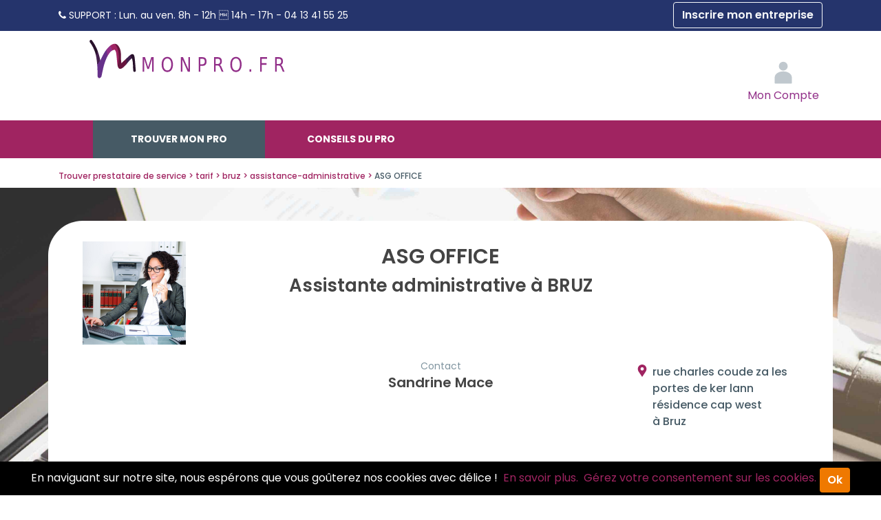

--- FILE ---
content_type: text/html; charset=utf-8
request_url: https://www.monpro.fr/annuaire/asg-office.533496.html
body_size: 8709
content:
<!DOCTYPE html> 
<html lang="fr">
<head>
<meta charset="UTF-8">
<script>
window.dataLayer = window.dataLayer || [];
</script>
<title>Asg office à Bruz 35170</title>
<meta name="description" content="Contactez ASG OFFICE, assistante administrative à  BRUZ : Voir ses coordonnées, avis des clients, labels de qualité , prestations, domaine d'expertise" >
<meta name="keywords" content="ASG OFFICE,,,BRUZ,35170" >
<meta name="robots" content="index, follow, All" >
<meta property="og:url"           content="https://www.monpro.fr/annuaire/asg-office.533496.html" >
<meta property="og:type"          content="website" >
<meta property="og:title"         content="Asg office à Bruz 35170" >
<meta property="og:description"   content="Contactez ASG OFFICE, assistante administrative à  BRUZ : Voir ses coordonnées, avis des clients, labels de qualité , prestations, domaine d'expertise" >
<link rel="canonical" href="https://www.monpro.fr/annuaire/asg-office.533496.html" > 
<meta name="author" content="MonPro" >
<meta name="google-site-verification" content="W-9LkvG3mJ_VPdvle3Du_YaHmAyoLlRd2sLdu_kj160" >
<link rel="preconnect" href="https://fonts.googleapis.com">
<link rel="preconnect" href="https://fonts.gstatic.com" crossorigin>
<link href="https://fonts.googleapis.com/css2?family=Poppins:ital,wght@0,100;0,200;0,300;0,400;0,500;0,600;0,700;0,800;0,900;1,100;1,200;1,300;1,400;1,500;1,600;1,700;1,800;1,900&display=swap" rel="stylesheet">
<link rel="apple-touch-icon" href="/images/marques/monpro-1024x1024.jpg" >
<meta name= "viewport" content="width=device-width"> 
<meta name="mobile-web-app-capable" content="yes"> 
<link rel="icon" type="image/jpg" href="/images/marques/monpro-1024x1024.jpg">
<!-- MINIFIER -->
<link rel="stylesheet" href="https://maxcdn.bootstrapcdn.com/bootstrap/4.0.0/css/bootstrap.min.css" type="text/css" >
<link rel="stylesheet" href="/css/min-monpro.fr.css?v=202512182" type="text/css">
<script src="https://cdnjs.cloudflare.com/ajax/libs/jquery/3.6.4/jquery.min.js" ></script>
<script src="https://cdnjs.cloudflare.com/ajax/libs/jqueryui/1.13.2/jquery-ui.min.js" ></script>
<script>
        var Global = {};
        Global.lat = null;
        Global.lng = null;
        </script>
<script src="https://cdnjs.cloudflare.com/ajax/libs/popper.js/1.12.9/umd/popper.min.js" defer></script>
<script src="https://maxcdn.bootstrapcdn.com/bootstrap/4.0.0/js/bootstrap.min.js" defer></script>
<script src="/javascripts/min-monpro.fr.js?v=20251218" ></script>
<script>
	document.addEventListener('DOMContentLoaded', function(event) {
		cookieChoices.showCookieConsentBar('En naviguant sur notre site, nous espérons que vous goûterez nos cookies avec délice !',
			'Ok', ['En savoir plus.','Gérez votre consentement sur les cookies.'], ['/docs/cgv.php','/docs/cgv.php#cgv_donnees_personnelles']);
	});
        </script></head>
<body>
<main>
<div id="site_espace">
<header ><!-- Header-->
<div class="preheader d-none d-md-block"><div class="container text-left"><i class="fa fa fa-phone" aria-hidden="true"></i><span class="libelle"> SUPPORT : </span><span class="horaire">Lun. au ven. 8h - 12h  14h - 17h -</span><span class="telephone"> 04 13 41 55 25</span><a class="btn btn-outline-light float-right" rel="nofollow"    href="/docs/accesprofessionnel.php">Inscrire mon entreprise</a></div></div><div id="header" class="container ">
           <ul id=menuBt></ul>
<div id="logo">
<a title="MonPro" accesskey="1" href="https://www.monpro.fr/">MonPro</a></div><div id='connexion'>
<div id="loginContainer">
<a rel="nofollow" href="#" id="loginButton"><img src="/images/2018-refonte/user_login.svg" alt="Connexion"><span class="d-none d-sm-inline textesousicone"><br>Mon Compte</span></a>
<div style="clear:both"></div>
<div id="loginBox">
<div id="loginForm">
<form  action="/docs/accesprofessionnel.php?connect=IDENT" method="post">
<fieldset>
<div class="input-field">
<label for="email">Email</label>
<input type="email" name="email" id="email" class='form-control' required />
</div>
<div class="input-field">
<label for="password">Mot de passe</label>
<input type="password" name="pass" id="password" class='form-control' required  />
</div>
</fieldset>
<input type="submit" class="btn btn-success"  id="login" value="Connexion" />
</form>
<span><a rel="nofollow" href="/front/auth/login?fpModal=1">Mot de passe oublié ?</a></span>
</div>
</div>
</div>
</div><!-- connexion-->
</div><!-- header-->
</header><!-- Header-->

<div id="menu">
<ul>
<li class="annuaire"><a  class="menuactif"   href="/france/" title="Annuaire Services aux entreprise">Trouver mon pro</a></li>
<li class="question"><a  class="menuinactif"   href="/docs/question-reponse.php"  title="Pourquoi ? Les experts Services aux entreprise répondent à toutes vos questions">Conseils du pro</a></li>
</ul></div><!-- Menu-->


<script>
    // AJoute le plugin photoswipe
    const link = document.createElement('link');
    link.rel = 'stylesheet';
    link.href = '/css/photoswipe/default-skin/photoswipe.css';
    document.head.appendChild(link);

    const script = document.createElement('script');
    script.src = '/javascripts/photoswipe.min.js';
    document.head.appendChild(script);

    function getImageSize(obj, img) {
        const objImg = document.getElementById(img);
        obj.setAttribute('data-size', objImg.clientWidth + 'x' + objImg.clientHeight);
    }
</script>

<div class="pt-lg-2 p-0" id="fiche-annuaire">

    <div id="fil_ariane" class="container" itemscope itemtype="https://schema.org/BreadcrumbList">
         <span itemprop="itemListElement" itemscope itemtype="https://schema.org/ListItem">
                    <a itemprop="item" href="/">
                    <span itemprop="name">Trouver prestataire de service</span>
                    </a>
                    <meta itemprop="position" content="1" >
    </span>

    <span itemprop="itemListElement" itemscope itemtype="https://schema.org/ListItem">
                    <a itemprop="item" href="/prix/">
                    <span itemprop="name">tarif</span>
                    </a>
                    <meta itemprop="position" content="2" >
    </span>

    <span itemprop="itemListElement" itemscope itemtype="https://schema.org/ListItem">
                    <a itemprop="item" href="/france/bretagne/ille-et-vilaine/bruz/">
                    <span itemprop="name">bruz</span>
                    </a>
                    <meta itemprop="position" content="3" >
    </span>

    <span itemprop="itemListElement" itemscope itemtype="https://schema.org/ListItem">
                    <a itemprop="item" href="/france/bretagne/ille-et-vilaine/bruz/assistance-administrative.html">
                    <span itemprop="name">assistance-administrative</span>
                    </a>
                    <meta itemprop="position" content="4" >
    </span>

    <span itemprop="itemListElement" itemscope itemtype="https://schema.org/ListItem">
                    <span>
                    <span itemprop="name">ASG OFFICE</span>
                    </span>
                    <meta itemprop="position" content="5" >
    </span>

</div>

    
        <div class="p-3 p-lg-5 mb-3 mb-lg-5 bandeauenteteannuaire">
            <div class="container" id="enteteannuaire">

                                
                    <div class="row m-0 p-0 border-0">
                                                <div class="d-none d-lg-flex col-12 col-lg-3 d-flex align-items-center justify-content-center justify-content-lg-start p-0">
                            <div>
                                                                                                            <img class="logo_search circle" src="/images/prestation/metier62.jpg"  alt="ASG OFFICE">
                                                                                                </div>
                        </div>

                        <div class="col-12 col-lg-6">
                            <h1 class="expert text-center m-0">
                                ASG OFFICE                                                            </h1>
                            <h2 class="titrepresentation text-center m-1">
                                Assistante administrative à BRUZ                                                            </h2>
                        </div>

                    </div>

                    <div class="row justify-content-between mt-1 mt-lg-3 mb-1 mb-lg-1 pb-lg-1">
                                                <div class="col-12 col-lg-6 order-lg-2">
                                                        <div class="text-center">
                                <h3 class="gerant text-center">
                                    Sandrine Mace                                                                    </h3>
                            </div>
                                
                                                            <div class="text-center">
                                                                    </div>
                                <div class="d-flex justify-content-center mt-2">
                                                                    </div>
                                                    </div>

                                                <div class="col-12 order-lg-4 pt-lg-5">

                                                            <div class="text-center order-0 order-md-1 mt-3 mt-md-0">
                                    
                                                                        
                                    
                                        <div id="buttons" >
                                            <a href="#" rel="nofollow" data-table="professionnel" data-id="533496" class="col tel btn btn-info center btn-fix" id="replaceTel"><i class="fa fa-phone" aria-hidden="true"></i> Appeler</a>
                                        </div>
                                        <script src="/javascripts/fiche_pro.js?v=2"></script>
                                    
                                                                                                
                                    
                                                                                                                                                                    <a class="btn btn-orange mb-1  mt-2" rel="nofollow" href = "/rechercher/professionnel/533496" title="Obtenir un devis de ASG OFFICE" >Obtenir  Devis <i class="arrow-right"></i></a>
                                                                            
                                                                    </div>
                                                    </div>
                        
                                                    

                                                <div class="col-12 col-lg-3 order-lg-1 pt-2 mt-4 mt-lg-1">
                                                        
                            

                                                        
                                                        
                                                        
                            
                        </div>

                                                <div class="col-12 col-lg-3 order-lg-3 pt-2 mt-3 mt-lg-1">
                            <div class="localisation m-0">
                <span class="adresse">
                rue charles coude za les portes de ker lann<br>                                        résidence cap west<br>    </span>
    
    <span class="ville">
        à Bruz            </span>
                            </div>
                                                    </div>

                    </div>
                
            </div>
        </div>

        <div class="container">
                                </div>

                
                    <div class="container pb-5 ">
                <h2>Les garanties de ASG OFFICE</h2>
                <div>
                                                                                    <div class="card d-flex flex-row justify-content-between align-items-center mb-3">
                            <div class="d-flex flex-column p-3 align-items-start">
                                <h3 class="mb-0">Téléphone vérifié</h3>
                                <small>Vérifié le 11-10-2016</small>                            </div>
                            <div class="pr-3">
                                <img src="/images/checkorange.png" class="pictoqualif" alt="Validé">
                            </div>
                        </div>
                                                                <div class="card d-flex flex-row justify-content-between align-items-center mb-3">
                            <div class="p-3">
                                <h3 class="mb-0">Site internet vérifié</h3>
                            </div>
                            <div class="pr-3">
                                <img src="/images/checkorange.png" class="pictoqualif" alt="Validé">
                            </div>
                        </div>
                                                                            </div>
            </div>
        
        
        <div class="annuairedescription">
            <div id="description" class="text-white container pt-4">
                <h2 class="titrepresentation">
                    Activité et historique de ASG OFFICE                                     </h2>

                                    ASG OFFICE propose un accompagnement complet, que ce soit à la tache ou un soutien régulier à travers tous les processus administratifs de votre activité.<br>Cette offre s'adresse aux artisans tout comme aux TPE, associations, PME, commerçants et startups. Elle permet de libérer un temps précieux pour vous consacrer à votre c?ur d'activité et à la production de votre valeur ajoutée.<br>NOUVEAU : ASG OFFICE vous propose aussi une activité de  numérisation et une solution de gestion électronique de documents.
                                                            </div>
            <br>
                                    <p class="container pb-5 text-white">
                <button class="linknepassuivre"
                                                                        onclick="location.href = '/rechercher/professionnel/533496'" title="Obtenir un devis de ASG OFFICE" >
                                        Contactez ASG OFFICE                </button>
                            </p>
                        <p class="container text-white">
                <small>
                  
                                                        Information mise à jour le <time datetime="2015-12-15T00:00:00+01:00">15/12/15</time> par Sandrine Mace
                                        
                </small>
            </p>
        </div>


        <div class="container ">

                                        <div class="row">
                    <div class="col-12">
                        <h2 class="text-center mb-2">Ses dernières photos</h2>
                                                <div>
                            <div id="realisations" class="card-deck d-flex justify-content-center" itemscope itemtype="http://schema.org/ImageGallery">
                                                                    <div class="card border-0 d-flex flex-column justify-content-center" itemprop="associatedMedia" itemscope itemtype="http://schema.org/ImageObject">
                                        <a href="/images/photo/533496/realisation84321.jpg" class="realisation" rel="lightbox nofollow" title="Carte visite_taillereduite.jpg" style="text-decoration: none;" itemprop="contentUrl" data-size="453x277">
                                            <img src="/images/photo/533496/realisation84321.jpg" class="img-fluid" id="84321" alt="Carte visite_taillereduite.jpg" itemprop="thumbnail" >
                                            <p class="titreminiature" >Carte visite_taillereduite.jpg</p>
                                        </a>
                                    </div>
                                                                    <div class="card border-0 d-flex flex-column justify-content-center" itemprop="associatedMedia" itemscope itemtype="http://schema.org/ImageObject">
                                        <a href="/images/photo/533496/realisation84328.png" class="realisation" rel="lightbox nofollow" title="Logo_A4.png" style="text-decoration: none;" itemprop="contentUrl" data-size="1023x363">
                                            <img src="/images/photo/533496/realisation84328.png" class="img-fluid" id="84328" alt="Logo_A4.png" itemprop="thumbnail" >
                                            <p class="titreminiature" >Logo_A4.png</p>
                                        </a>
                                    </div>
                                                                    <div class="card border-0 d-flex flex-column justify-content-center" itemprop="associatedMedia" itemscope itemtype="http://schema.org/ImageObject">
                                        <a href="/images/photo/533496/realisation84327.png" class="realisation" rel="lightbox nofollow" title="plaquete.png" style="text-decoration: none;" itemprop="contentUrl" data-size="1024x685">
                                            <img src="/images/photo/533496/realisation84327.png" class="img-fluid" id="84327" alt="plaquete.png" itemprop="thumbnail" >
                                            <p class="titreminiature" >plaquete.png</p>
                                        </a>
                                    </div>
                                                            </div>
                        </div>
                                                <script src='/javascripts/photoswipe.min.js' async></script>
<link rel="stylesheet" href="/css/photoswipe/default-skin/photoswipe.css"/>
<div class="pswp" tabindex="-1" role="dialog" aria-hidden="true">
    <div class="pswp__bg"></div>
    <div class="pswp__scroll-wrap">

        <!-- Container that holds slides. 
            PhotoSwipe keeps only 3 of them in the DOM to save memory.
            Don't modify these 3 pswp__item elements, data is added later on. -->
        <div class="pswp__container">
            <div class="pswp__item"></div>
            <div class="pswp__item"></div>
            <div class="pswp__item"></div>
        </div>

        <!-- Default (PhotoSwipeUI_Default) interface on top of sliding area. Can be changed. -->
        <div class="pswp__ui pswp__ui--hidden">

            <div class="pswp__top-bar">

                <!--  Controls are self-explanatory. Order can be changed. -->

                <div class="pswp__counter"></div>

                <button class="pswp__button pswp__button--close" title="Fermer (Esc)"></button>

                <button class="pswp__button pswp__button--share" title="Partager"></button>

                <button class="pswp__button pswp__button--fs" title="Plein écran"></button>

                <button class="pswp__button pswp__button--zoom" title="Zoom"></button>

                <!-- Preloader demo http://codepen.io/dimsemenov/pen/yyBWoR -->
                <!-- element will get class pswp__preloader--active when preloader is running -->
                <div class="pswp__preloader">
                    <div class="pswp__preloader__icn">
                        <div class="pswp__preloader__cut">
                            <div class="pswp__preloader__donut"></div>
                        </div>
                    </div>
                </div>
            </div>

            <div class="pswp__share-modal pswp__share-modal--hidden pswp__single-tap">
                <div class="pswp__share-tooltip"></div>
            </div>

            <button class="pswp__button pswp__button--arrow--left" title="Précédent">
            </button>

            <button class="pswp__button pswp__button--arrow--right" title="Suivant">
            </button>

            <div class="pswp__caption">
                <div class="pswp__caption__center"></div>
            </div>

        </div>

    </div>
</div>
<script type="text/javascript">
    
    var initPhotoSwipeFromDOM = function(gallerySelector) {

        // parse slide data (url, title, size ...) from DOM elements 
        // (children of gallerySelector)
        var parseThumbnailElements = function(el) {
            var thumbElements = el.childNodes,
                    numNodes = thumbElements.length,
                    items = [],
                    figureEl,
                    linkEl,
                    size,
                    item;
            
            for(var i = 0; i < numNodes; i++) {
                figureEl = thumbElements[i]; // <figure> element

                // include only element nodes 
                if(figureEl.nodeType !== 1) {
                    continue;
                }

                linkEl = figureEl.children[0]; // <a> element

                if(linkEl.getAttribute('data-size') == null)
                    continue;
                size = linkEl.getAttribute('data-size').split('x');

                // create slide object
                item = {
                    src: linkEl.getAttribute('href'),
                    w: parseInt(size[0], 10),
                    h: parseInt(size[1], 10)
                };

                item.title = linkEl.getAttribute('title');

                if(linkEl.children.length > 0) {
                    // <img> thumbnail element, retrieving thumbnail url
                    item.msrc = linkEl.children[0].getAttribute('src');
                }

                item.el = figureEl; // save link to element for getThumbBoundsFn
                items.push(item);

            }
            return items;

        };

        // find nearest parent element
        var closest = function closest(el, fn) {
            return el && ( fn(el) ? el : closest(el.parentNode, fn) );
        };

        // triggers when user clicks on thumbnail
        var onThumbnailsClick = function(e) {
            e = e || window.event;
            e.preventDefault ? e.preventDefault() : e.returnValue = false;

            var eTarget = e.target || e.srcElement;
            var childUrl = eTarget.getAttribute('data-childurl');
            if(childUrl!= null || jQuery(eTarget).attr('href')!= undefined){
                window.location.href = childUrl!= null?childUrl:jQuery(eTarget).attr('href');
                return;
            }
            // find root element of slide
            var clickedListItem = closest(eTarget, function(el) {
                return (el.tagName && el.tagName.toUpperCase() === 'DIV');
            });

            if(!clickedListItem) {
                return;
            }

            // find index of clicked item by looping through all child nodes
            // alternatively, you may define index via data- attribute
            var clickedGallery = clickedListItem.parentNode,
                    childNodes = clickedListItem.parentNode.childNodes,
                    numChildNodes = childNodes.length,
                    nodeIndex = 0,
                    index;

            for (var i = 0; i < numChildNodes; i++) {
                ;
                if(childNodes[i].nodeType !== 1 || jQuery(childNodes[i]).hasClass('bloc_img_pere')) {
                    continue;
                }

                if(childNodes[i] === clickedListItem) {
                    index = nodeIndex;
                    break;
                }
                nodeIndex++;
            }



            if(index >= 0) {
                // open PhotoSwipe if valid index found
                openPhotoSwipe( index, clickedGallery );
            }
            return false;
        };

        // parse picture index and gallery index from URL (#&pid=1&gid=2)
        var photoswipeParseHash = function() {
            var hash = window.location.hash.substring(1),
                    params = {};

            if(hash.length < 5) {
                return params;
            }

            var vars = hash.split('&');
            for (var i = 0; i < vars.length; i++) {
                if(!vars[i]) {
                    continue;
                }
                var pair = vars[i].split('=');
                if(pair.length < 2) {
                    continue;
                }
                params[pair[0]] = pair[1];
            }

            if(params.gid) {
                params.gid = parseInt(params.gid, 10);
            }

            return params;
        };

        var openPhotoSwipe = function(index, galleryElement, disableAnimation, fromURL) {
            var pswpElement = document.querySelectorAll('.pswp')[0],
                    gallery,
                    options,
                    items;

            items = parseThumbnailElements(galleryElement);

            // define options (if needed)
            options = {

                // define gallery index (for URL)
                galleryUID: galleryElement.getAttribute('data-pswp-uid'),

                getThumbBoundsFn: function(index) {
                    // See Options -> getThumbBoundsFn section of documentation for more info
                    var thumbnail = items[index].el.getElementsByTagName('img')[0], // find thumbnail
                            pageYScroll = window.pageYOffset || document.documentElement.scrollTop,
                            rect = thumbnail.getBoundingClientRect();

                    return {x:rect.left, y:rect.top + pageYScroll, w:rect.width};
                }

            };

            // PhotoSwipe opened from URL
            if(fromURL) {
                if(options.galleryPIDs) {
                    // parse real index when custom PIDs are used 
                    // http://photoswipe.com/documentation/faq.html#custom-pid-in-url
                    for(var j = 0; j < items.length; j++) {
                        if(items[j].pid == index) {
                            options.index = j;
                            break;
                        }
                    }
                } else {
                    // in URL indexes start from 1
                    options.index = parseInt(index, 10) - 1;
                }
            } else {
                options.index = parseInt(index, 10);
            }

            // exit if index not found
            if( isNaN(options.index) ) {
                return;
            }

            if(disableAnimation) {
                options.showAnimationDuration = 0;
            }
            // Pass data to PhotoSwipe and initialize it
            gallery = new PhotoSwipe( pswpElement, PhotoSwipeUI_Default, items, options);
            gallery.init();
        };

        // loop through all gallery elements and bind events
        var galleryElements = document.querySelectorAll( gallerySelector );

        for(var i = 0, l = galleryElements.length; i < l; i++) {
            galleryElements[i].setAttribute('data-pswp-uid', i+1);
            galleryElements[i].onclick = onThumbnailsClick;
        }

        // Parse URL and open gallery if it contains #&pid=3&gid=1
        var hashData = photoswipeParseHash();
        if(hashData.pid && hashData.gid) {
            openPhotoSwipe( hashData.pid ,  galleryElements[ hashData.gid - 1 ], true, true );
        }
    };

    
    // execute above function
    initPhotoSwipeFromDOM('#realisations');
</script>                    </div>

                    <div class="col-12 text-center mt-3 mt-lg-5 mb-5">
                        <button class="btn btn-orange"  onclick="location.href = '/galerie/asg-office.533496.html'" title="Voir les réalisations">Voir +</button>
                    </div>
                </div>
            

            
        </div>

        <div class="container ">

                                                                                </div>

        <div class="container mb-5 my-5">
                    </div>

            
    <div class="container mt-lg-4">
        <div class="row">
            <div class="col-12 d-flex justify-content-center" id="dropdown-share">

                                    <button  class="btn mx-2"  onclick="location.href = 'https://www.facebook.com/ASG-Office-884058578377643/?notif_t=page_user_activity'" >
                        <img src="/images/2018-refonte/facebook.svg" alt="Page Facebook" width="40">
                    </button>
                                                                                                                </div>
        </div>
    </div>

                </div>

<div id="modalAvisAnnuaire" class="modal" tabindex="-1" role="dialog">
    <div class="modal-dialog modal-xl" role="document">
        <div class="modal-content">
            <div class="container py-3">
                <button type="button" class="close" data-dismiss="modal" aria-label="Close"><span aria-hidden="true">&times;</span></button>
            </div>
            <div class="modal-body p-0">

            </div>
        </div>
    </div>
</div>

<script>
    $('.modal_iframe').on('click', function () {
        $.ajax({
            url: $(this).attr('data-content'),
            context: document.body
        }).done(function (data) {
            $('#modalAvisAnnuaire .modal-body').html(data);
        });
    });
</script>

<script type="application/ld+json">
        {
    "@context": "https://schema.org",
    "@type": "LocalBusiness",
    "address": {
    "@type": "PostalAddress",
    "addressLocality": "BRUZ",
    "addressCountry": "FR",
    "postalCode":"35170",
    "streetAddress": "Rue Charles Coude ZA Les portes de Ker Lann"
    },
        "name": "ASG OFFICE",
        "telephone": "0299857453",        "url": "https://www.monpro.fr/annuaire/asg-office.533496.html",

    "logo": "https://www.monpro.fr/images/prestation/metier62.jpg",
    "image": "https://www.monpro.fr/images/prestation/metier62.jpg"
        , "sameAs" : [
        "https://www.facebook.com/ASG-Office-884058578377643/?notif_t=page_user_activity"                ]
                                        }
                </script>
                
                </div><!-- Fin site espace -->
</main>


<footer class="page-footer">
    <div class="container">
                    <div class="row nomargin pdp-text">
                <div class="col-12 col-md-8">
                    <h4>Nos services</h4>
                    <div class="row ">
                        <div class="col-12 col-md-4">
                            <ul>
                                <li><a href="/docs/qui-sommes-nous.php" class="pdp_orange white-text" id="pdp_nous"
                                       title="Qui sommes nous ?">Qui sommes-nous ?</a></li>
                                <li><a href="/front/recrutement" title="Recrutement">Rejoignez-nous !</a></li>
                                                                    <li><a href="/docs/question-reponse.php"
                                           title="Pourquoi ? Les experts Services aux entreprise répondent à toutes vos questions">Conseils du pro</a>
                                    </li>
                                                                <li><a href="/prix/" title="Voir">tarif</a>
                                </li>
                                                            </ul>
                        </div>
                        <div class="col-12 col-md-4">
                            <ul>
                                                                                                                                                                <li><a rel="nofollow" href="/docs/cgv.php" title="Mentions légales et CGV">Mentions l&eacute;gales
                                        et CGV</a></li>


                            </ul>
                        </div>

                        <div class="col-12 col-md-4">
                            <ul>
                                <li><a href="/docs/partenaires.php">Partenaires</a></li>

                                                            </ul>
                        </div>
                    </div>
                </div>
                <div class="col-12 col-md-4 text-center linksocial">

                    <ul class="col s2 offset-m4 offset-s2">
                                                                            <li><a target="_blank" rel="nofollow" href="https://www.facebook.com/MonPro.fr"
                                   title="Voir la page facebook">
                                    <span class="fa-stack fa-lg">
                                        <i class="fa fa-circle fa-stack-2x"></i>
                                        <i class="fa fa-facebook facebook-color fa-stack-1x fa-inverse"></i>
                                    </span>
                                </a></li>
                        
                    </ul>

                </div>

            </div>
            <!-- lien_partage-->
                            <div class="footer-copyright">
                <div class="container text-center">
                    &copy; 2007-2026 <span
                            class="hide-on-small-only">MonPro</span>
                                    </div>
            </div>
            <!-- Mentions Légales-->
            </div>
</footer><!-- Fin footer -->


<noscript>
    <link href='/css/style-pages-pro.css' rel='stylesheet' type='text/css'>
    <link href="https://cdnjs.cloudflare.com/ajax/libs/jqueryui/1.13.2/themes/base/jquery-ui.min.css" rel="stylesheet">
    <link rel="stylesheet" href="https://maxcdn.bootstrapcdn.com/font-awesome/4.7.0/css/font-awesome.min.css">
</noscript>

<script src="https://cdnjs.cloudflare.com/ajax/libs/jquery.lazyload/1.9.1/jquery.lazyload.min.js" defer></script>
<script>
    function loadStyleSheet(src) {
        console.log("Loading stylesheet: " + src);
        if (document.createStyleSheet) {
            document.createStyleSheet(src);
        } else {
            $("head").append($("<link rel='stylesheet' href='" + src + "' type='text/css' media='screen' />"));
        }
    };
    
    window.addEventListener("load", function() {
        //loadStyleSheet('/css/style-pages-pro.css');
        // loadStyleSheet('https://fonts.googleapis.com/css?family=Ubuntu:400,300,700');
        loadStyleSheet('https://cdnjs.cloudflare.com/ajax/libs/jqueryui/1.13.2/themes/base/jquery-ui.min.css');
        loadStyleSheet('https://maxcdn.bootstrapcdn.com/font-awesome/4.7.0/css/font-awesome.min.css');
        if (jQuery().lazyload) {
            $("img.lazy").lazyload({
                threshold: 400
            });
            setTimeout(function () {
                $("img.lazyInstant").each(function () {
                    $(this).attr("src", $(this).data("original"));
                    //$(this).removeAttr("original");
                });
            }, 300)
        }
    });
    
</script>
<!-- Global site tag (gtag.js) - Google Analytics -->
<script async src="https://api.meilleur-artisan.com/gtag/js?id=G-6RV9TGENJ8"></script>
<script>
    let user_data;
        //add fbc to user_data
    //user_data.fbc = '';
    
    window.dataLayer = window.dataLayer || [];

    let trackingMaFooter = new TrackingMa();

    function gtag() {
        dataLayer.push(arguments);
    }
    
    gtag('config', 'G-6RV9TGENJ8', {
        'transport_url': 'https://api.meilleur-artisan.com',
        'first_party_collection': true, //to send user_data
        user_data: user_data,
        test_event_code: trackingMaFooter.test_event_code
    });
    gtag('js', new Date()); //send the pageview event
</script>

<!-- End Google Analytics -->

</body>
</html>

--- FILE ---
content_type: application/javascript
request_url: https://www.monpro.fr/javascripts/fiche_pro.js?v=2
body_size: 288
content:
/**
 * Created by nicol on 24/06/2016.
 */
$(document).ready(function(){
    $('#replaceTel').click(function(){
        $.ajax({
            type: 'POST',
            url: '/docs/FonctionsCteky.php?id=' + $('a.tel.btn-fix').attr('data-id') + "&t=" + $('a.tel.btn-fix').attr('data-table') ,
            success: function(data) {
                if(isMobile.any()){
                    var div = document.getElementById("buttons");
                    var replace = document.getElementById('replaceTel');
                    var divtmp = document.createElement('div');
                    divtmp.innerHTML = data;
                    var newa = divtmp.getElementsByTagName('a')[0];
                    newa.className = replace.className;
                    div.replaceChild(newa,replace);
                }else{
                    var div = document.getElementById("buttons");
                    //var replace = div.getElementsByClassName('text-hide-mobile')[1];
                    var replace = document.getElementById('replaceTel');
                    var divtmp = document.createElement('div');
                    divtmp.innerHTML = data;
                    var newa = divtmp.getElementsByTagName('a')[0];
                    newa.className = replace.className;
                    div.replaceChild(newa,replace);
                }
            }
        });
    });
});



--- FILE ---
content_type: image/svg+xml
request_url: https://www.monpro.fr/images/2018-refonte/facebook.svg
body_size: 1532
content:
<?xml version="1.0" encoding="utf-8"?>
<!-- Generator: Adobe Illustrator 22.0.1, SVG Export Plug-In . SVG Version: 6.00 Build 0)  -->
<svg version="1.1" id="Calque_1" xmlns="http://www.w3.org/2000/svg" xmlns:xlink="http://www.w3.org/1999/xlink" x="0px" y="0px"
	 viewBox="0 0 50 50" style="enable-background:new 0 0 50 50;" xml:space="preserve">
<style type="text/css">
	.st0{fill:#8195A0;}
	.st1{fill-rule:evenodd;clip-rule:evenodd;fill:#8195A0;}
</style>
<g>
	<g>
		<path class="st0" d="M44.4,18.4c2.7,8.3-0.3,17.4-7.3,22.6c-7.1,5.1-16.7,5.1-23.7,0C6.2,35.8,3.3,26.7,6,18.4
			c2.7-8.3,10.5-14,19.2-14C33.9,4.4,41.7,10,44.4,18.4z M25.2,6.2c-8,0-15,5.1-17.5,12.7c-2.5,7.6,0.2,15.9,6.7,20.5
			c6.4,4.7,15.2,4.7,21.6,0c6.4-4.7,9.1-13,6.7-20.5C40.2,11.4,33.1,6.2,25.2,6.2z"/>
	</g>
	<path class="st1" d="M27.9,18.8c0.5,0,1.1,0,1.6,0c0.1,0,0.1,0,0.2,0v-2.9c-0.3,0-0.6-0.1-0.9-0.1c-0.6,0-1.1-0.1-1.7,0
		c-0.9,0-1.7,0.2-2.4,0.7c-0.8,0.6-1.3,1.4-1.4,2.4c-0.1,0.4-0.1,0.8-0.1,1.2c0,0.6,0,1.3,0,1.9v0.2h-2.7v3.2h2.7v8h3.3v-8h2.7
		c0.1-1.1,0.3-2.1,0.4-3.2c-0.2,0-0.4,0-0.6,0c-0.8,0-2.5,0-2.5,0s0-1.6,0-2.3C26.6,19.1,27.2,18.8,27.9,18.8z"/>
</g>
<g>
	<g>
		<path class="st0" d="M-7.1,81.4c2.7,8.3-0.3,17.4-7.3,22.6c-7.1,5.1-16.7,5.1-23.7,0c-7.1-5.1-10-14.3-7.3-22.6
			c2.7-8.3,10.5-14,19.2-14C-17.5,67.4-9.8,73-7.1,81.4z M-26.3,69.2c-8,0-15,5.1-17.5,12.7c-2.5,7.6,0.2,15.9,6.7,20.5
			c6.4,4.7,15.2,4.7,21.6,0c6.4-4.7,9.1-13,6.7-20.5C-11.3,74.4-18.3,69.2-26.3,69.2z"/>
	</g>
	<path class="st1" d="M-29.3,92c-2-0.1-3.3-1.5-3.6-2.7c0.6,0.1,1.1,0.1,1.7,0c0,0,0,0,0.1,0c-1.1-0.3-2-0.8-2.5-1.8
		c-0.4-0.6-0.6-1.3-0.6-2.1c0.6,0.3,1.1,0.5,1.7,0.5c-0.8-0.6-1.4-1.4-1.6-2.4c-0.2-1-0.1-1.9,0.4-2.8c2.1,2.5,4.8,3.9,8.1,4.1
		c0-0.2,0-0.3-0.1-0.4c-0.1-0.9,0.1-1.8,0.6-2.6c0.6-1,1.5-1.6,2.7-1.8c1.3-0.2,2.5,0.2,3.4,1.1c0.1,0.1,0.1,0.1,0.2,0.1
		c0.8-0.2,1.6-0.5,2.3-0.9c0,0,0,0,0.1,0c0,0,0,0,0,0c-0.3,0.9-0.9,1.6-1.7,2.1c0.8-0.1,1.5-0.3,2.2-0.6c0,0,0,0,0,0
		c-0.1,0.2-0.3,0.4-0.4,0.6c-0.4,0.5-0.9,1-1.4,1.4c0,0-0.1,0.1-0.1,0.1c0,0.6,0,1.2-0.1,1.7c-0.2,1.2-0.5,2.4-1,3.5
		c-0.5,1.1-1.2,2.2-2.1,3.1c-1.5,1.5-3.3,2.5-5.4,3c-0.7,0.2-1.4,0.2-2.2,0.3c-2.3,0.1-4.3-0.5-6.3-1.7c0,0,0,0-0.1-0.1
		c1.4,0.1,2.7,0,3.9-0.5C-30.5,92.8-29.9,92.4-29.3,92z"/>
</g>
<g>
	<g>
		<path class="st0" d="M44.5,78.4c2.7,8.3-0.3,17.4-7.3,22.6c-7.1,5.1-16.7,5.1-23.7,0c-7.1-5.1-10-14.3-7.3-22.6
			c2.7-8.3,10.5-14,19.2-14S41.8,70,44.5,78.4z M25.3,66.2c-8,0-15,5.1-17.5,12.7C5.3,86.5,8,94.8,14.5,99.5
			c6.4,4.7,15.2,4.7,21.6,0c6.4-4.7,9.1-13,6.7-20.5C40.3,71.4,33.2,66.2,25.3,66.2z"/>
	</g>
	<g>
		<path class="st0" d="M22.5,83.4c0,0,0,0.1,0,0.1c0,0.9,0,2.7,0,2.7s3.5,0,3.7,0c0,0.3-0.3,1.4-1.4,2.1c-0.6,0.4-1.3,0.6-2,0.6
			c-0.5,0-1,0-1.5-0.2c-1.6-0.5-2.7-1.9-2.9-3.6c0-0.4,0-0.8,0.1-1.3c0.5-2,2.4-3.5,4.6-3.2c1,0.1,1.5,0.5,2,1c0.7-0.7,1.3-1.3,2-2
			c-0.2-0.1-0.6-0.5-1.2-0.9c-1-0.6-2.1-0.9-3.3-0.9c-0.2,0-0.4,0-0.7,0c-0.4,0-0.8,0.1-1.1,0.2c-1.5,0.4-2.8,1.2-3.7,2.4
			c-0.9,1.2-1.4,2.5-1.5,4c0,0.6,0,1.3,0.1,1.9c0.4,1.7,1.3,3.1,2.7,4.2c1.1,0.8,2.4,1.2,3.7,1.3c0.8,0,1.5,0,2.3-0.2
			c1.4-0.4,2.6-1.1,3.4-2.3c1.3-1.7,1.6-3.8,1.2-5.9C26.8,83.4,24.7,83.4,22.5,83.4z"/>
		<polygon class="st0" points="37.4,83.5 35.1,83.5 35.1,81.1 35.1,81 35,81 33.3,81 33.2,81 33.2,81.1 33.2,83.5 30.8,83.5 
			30.8,83.5 30.8,83.5 30.8,85.3 30.8,85.4 30.8,85.4 33.2,85.4 33.2,87.7 33.2,87.8 33.3,87.8 35,87.8 35.1,87.8 35.1,87.7 
			35.1,85.4 37.4,85.4 37.5,85.4 37.5,85.3 37.5,83.5 37.5,83.5 		"/>
	</g>
</g>
<g>
	<g>
		<path class="st0" d="M96,76.4c2.7,8.3-0.3,17.4-7.3,22.6c-7.1,5.1-16.7,5.1-23.7,0c-7.1-5.1-10-14.3-7.3-22.6
			c2.7-8.3,10.5-14,19.2-14C85.6,62.4,93.3,68,96,76.4z M76.8,64.2c-8,0-15,5.1-17.5,12.7c-2.5,7.6,0.2,15.9,6.7,20.5
			c6.4,4.7,15.2,4.7,21.6,0c6.4-4.7,9.1-13,6.7-20.5C91.8,69.4,84.8,64.2,76.8,64.2z"/>
	</g>
	<path class="st1" d="M76.1,85.5c0,0.1,0,0.1,0,0.1c-0.7,2.6-0.7,3.2-1.4,4.4c-0.3,0.6-0.7,1.1-1.1,1.6c0,0.1-0.1,0.1-0.2,0.1
		c-0.1,0-0.1-0.1-0.1-0.2c-0.1-0.8-0.2-1.6-0.1-2.4c0-1,0.2-1.4,1.5-7.1c0-0.1,0-0.2,0-0.2c-0.3-0.9-0.4-1.8-0.1-2.6
		c0.6-1.9,2.8-2.1,3.2-0.5c0.2,1-0.4,2.3-0.9,4.2c-0.4,1.6,1.5,2.7,3,1.5c1.5-1.1,2-3.6,1.9-5.4c-0.2-3.6-4.2-4.4-6.6-3.2
		c-2.9,1.3-3.5,4.9-2.2,6.5c0.2,0.2,0.3,0.3,0.2,0.5c-0.1,0.3-0.2,0.7-0.2,1c-0.1,0.2-0.3,0.3-0.5,0.2c-0.5-0.2-0.9-0.5-1.2-0.9
		c-1.1-1.4-1.4-4,0-6.3c1.6-2.5,4.6-3.5,7.3-3.2c3.3,0.4,5.3,2.6,5.7,5.1c0.2,1.2,0,4-1.6,6c-1.9,2.3-4.9,2.5-6.3,1
		C76.3,85.7,76.2,85.6,76.1,85.5z"/>
</g>
</svg>
